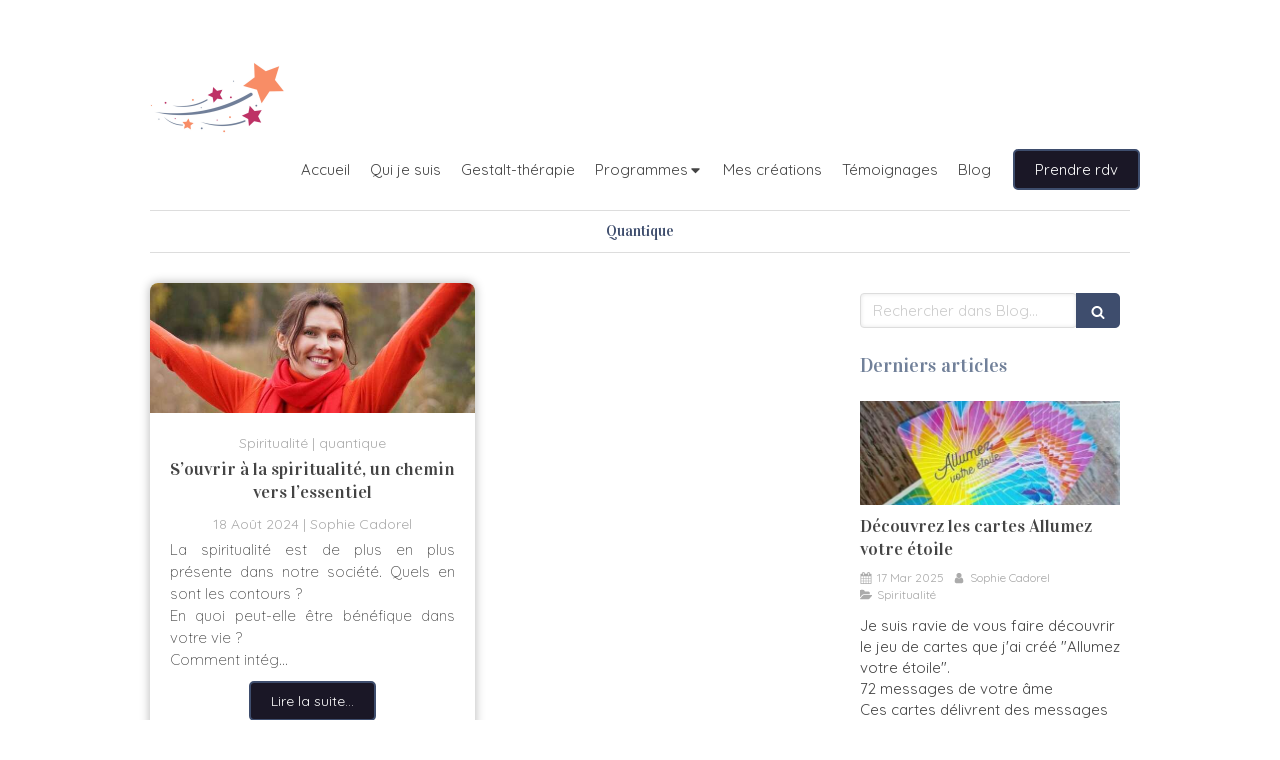

--- FILE ---
content_type: text/css
request_url: https://www.sophiecadorel-psy.fr/styles/pages/1206979/1742311791/containers-specific-styles.css
body_size: 148
content:
.container_40342543_inner{position:relative}.container_40342543_inner:before{content:"";position:absolute;top:0;bottom:0;left:0;right:0;opacity:1.0}.container_40342543_inner>.subcontainers{width:100% !important;max-width:800px !important;margin-right:auto !important;margin-left:auto !important}
